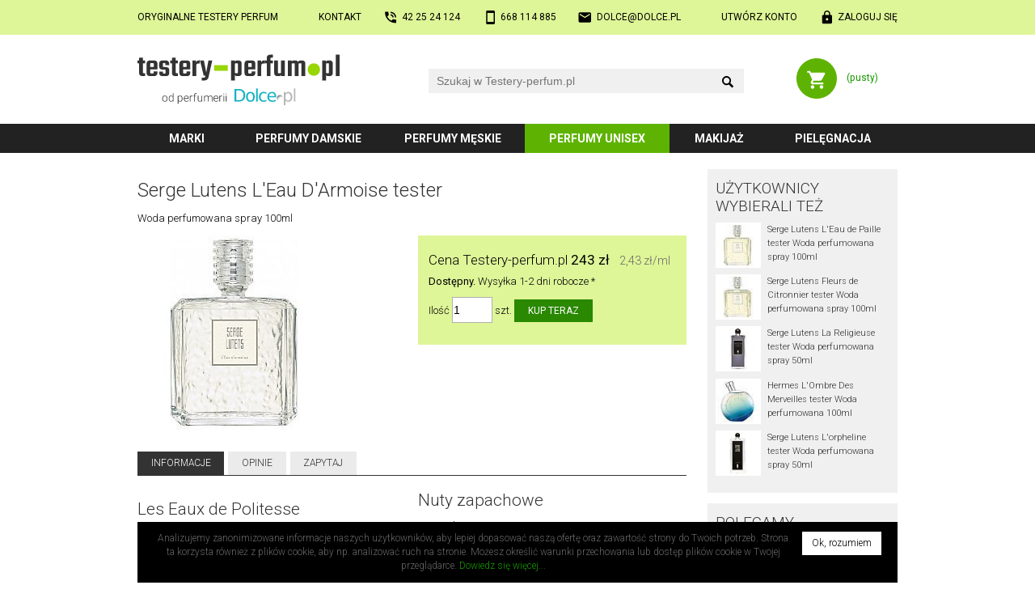

--- FILE ---
content_type: text/html; charset=utf-8
request_url: https://testery-perfum.pl/serge-lutens/les-eaux-de-politesse/84760.html
body_size: 19745
content:
<!DOCTYPE html>
<html lang="pl" itemscope itemtype="http://schema.org/ItemPage">
<head>
<meta charset="UTF-8">
<link rel="dns-prefetch" href="http://static.dolce.pl/"><link href="https://fonts.googleapis.com/css2?family=Roboto:wght@300;400;700&amp;family=Roboto+Condensed:wght@300;400;700&amp;display=swap" rel="stylesheet" media="not all" onload="this.media='all';">
<script>
var urlROOT = "/";</script>
<style media="screen">@charset "utf-8";*{margin:0;padding:0;box-sizing:border-box !important;background-clip:padding-box !important}a{color:#179a01;text-decoration:none}a:hover{text-decoration:underline}a img{border:0}a.silent{color:inherit}a.silent:hover{text-decoration:none}body{background:#ffffff;margin:0}body,table{font-family:Roboto,sans-serif}table{border-spacing:0;border-collapse:collapse;font-size:inherit}h1,.h1{clear:both;color:#333333;font:300 185%/120% Roboto,sans-serif;margin:0.25em 0 0.5em 0}h1:first-child{margin-top:0.5em}h2,.h2{clear:both;color:#333333;font:300 160%/120% Roboto,sans-serif;margin:1em 0 0.5em 0}h3{clear:both;color:#333333;font:300 145%/120% Roboto,sans-serif;margin:0.75em 0 0.5em 0}.spaced{margin-top:2em}.lined{border-bottom:2px solid #eee}input::-ms-clear,input::-ms-reveal{display:none}input[type="button"],input[type="email"],input[type="search"],input[type="submit"],input[type="text"]{-webkit-appearance:none}input{-webkit-border-radius:0;border-radius:0;max-width:100%}input::-webkit-search-cancel-button,input::-webkit-search-decoration,input::-webkit-search-results-button,input::-webkit-search-results-decoration{-webkit-appearance:none;display:none}input:focus,select:focus,textarea:focus{outline:none}img{max-width:100%;height:auto}.hidden{display:none}.relative{position:relative}.ffix{overflow:hidden}.fleft{float:left}.fright{float:right}.clear{clear:both}.c100{clear:both;width:100%;margin:0 auto 0 auto;position:relative}.block{display:block}.cf-ib > div{display:inline-block}.center{text-align:center !important}.left{text-align:left !important}.right{text-align:right !important}.nowrap{white-space:nowrap}.nocbreak{page-break-inside:avoid;break-inside:avoid-column}.uc{text-transform:uppercase}#top-out{background:#def598;padding:1em 0;font-weight:400}#top{display:flex;justify-content:space-between;font-size:92%;text-transform:uppercase}#top a{display:inline-block;color:#000000}#top .icon{padding-left:2em;background-position:left;background-repeat:no-repeat;background-size:contain}#mobile{background-image:url('/layout/mobile.svg')}#phone{background-image:url('/layout/phone.svg')}#email{background-image:url('/layout/email.svg')}#login{background-image:url('/layout/login.svg')}#account{background-image:url('/layout/account.svg')}#logout{background-image:url('/layout/logout.svg')}#head{font-size:92%}#home{display:block;background:url('/layout/logo.svg') no-repeat;background-size:contain}#search{position:relative;width:350px}#search form{width:100%;height:30px}#q{background:#f0f0f0;border:0;font-size:14px;line-height:20px;padding:5px 55px 5px 10px;width:100%;height:30px}#q:focus{outline:1px solid #179a01}#q-x{position:absolute;right:38px;top:9px;width:13px;height:13px;border:0;margin:0}#q-btn{border:0;margin:0;padding:0;position:absolute;right:10px;top:0;background:url('/layout/search.svg') no-repeat center 60%;background-size:1.1em auto;width:20px;height:30px}#q-r .results{font-size:12px;display:block;width:280px;width:calc(100% - 20px) !important;background:#ffffff;border:1px solid #d6d3d3;box-shadow:0px 0px 4px 0px rgba(0,0,0,0.5);position:absolute;left:10px;top:33px;z-index:3}#q-r .results a{background:#ffffff;color:#000000;display:block;width:100%;height:62px;padding:3px}#q-r .results a:hover,#q-r .results a.selected{background-color:#def598;text-decoration:none}#q-r .results img{float:left;width:56px;height:56px}#q-r .results .name{display:block;width:222px;width:calc(100% - 56px) !important;height:56px;float:left;padding:0 2px 0 5px}#q-r .results .name span{display:table-cell;height:56px;vertical-align:middle}#q-r .results .none{margin:1em;padding-left:2.5em;background:url('/layout/error.svg') no-repeat left;background-size:1.5em 1.5em}#basket{display:block;background:url('/layout/koszyk.svg') no-repeat 0 0;background-size:contain}#menu-out{background:#222222}#menu{margin-bottom:1.5em}#menu .submenu{display:inline-block;font-weight:700;font-size:108%;line-height:2.2em;text-transform:uppercase;text-align:center}#menu a{display:block;width:100%;height:100%;outline:0;cursor:pointer;color:#ffffff}#menu a:hover{background:#555;text-decoration:none}#menu .selected{background:#5eb302}#menu .selected a:hover{background:#5eb302}#submenu ul:first-child,#submenu div:first-child{margin-top:1.5em;margin-top:1.5rem}#submenu ul:last-child,#submenu div:last-child{margin-bottom:2em}#submenu div.head{display:block;width:100%;padding-left:1em;line-height:2em;color:#333333;background:#edecec;font-weight:400;font-size:123%;text-transform:uppercase}#submenu ul{list-style:none;display:block;width:100%;margin:0.2em 0;padding:0}#submenu li{display:inline-block;vertical-align:top;line-height:2.6em;margin:0}#submenu a{color:#333333;display:block;width:100%;padding-left:1em}#submenu a:hover{text-decoration:none}#submenu a[href]:hover{background:#def598}#submenu a.selected{background:#def598}#footer{background:#000000}#subscribe-out{background:#def598}#subscribe{color:#333333;position:relative}#subscribe a{color:#333333}#subscribe .head{font-size:138%;font-weight:300;line-height:100%;margin:0.5em 0 0.75em}#social .btns{position:relative;display:block;width:100%;margin:0.5em 0 0}#social .fb{display:inline-block;width:200px;height:20px;margin:1em 0;vertical-align:top}#social .gp{display:inline-block;width:172px;height:20px;margin:1em 0;vertical-align:top}#newsletter input{vertical-align:bottom}#newsletter input[type="email"]{background:#ffffff}#newsletter input[type="submit"]{background:#333333}#newsletter p{margin:0.5em 0}#rules-out{padding:1em 0;color:#999999;background-color:#333333;font-weight:400}#rules{overflow:hidden;font-size:92%}#rules .c{float:left;width:33.333%}#rules .d{display:inline-block;margin:0 auto;text-align:left;white-space:nowrap}#rules a{color:#cccccc}#rules p{margin:1em 0}#copyright-out{background-color:#151515}#copyright{color:#777777;font-size:92%;font-weight:300;padding:1em 0}#aside{width:100%;margin:1em 0 1.5em}#aside a{color:#333333}#aside img{border:2px solid #ffffff}#aside h3{margin-top:0;text-transform:uppercase}#aside .group{background:#f0f0f0;padding:1em 0.75em;overflow:hidden}#aside .prod{font-size:85%;font-weight:300}#filter{width:100%;margin:1em 0;padding:0.75em 0}#filter.prod{padding:1em;background:#f0f0f0}#filter h2:first-child{margin-top:0}#filter a.active{color:#000}#filter ul{list-style:none;margin:0.5em 0 1em;padding:0}#filter li{margin:0.1em 0}#content{width:100%;margin:0 0 1em;font-weight:300}#content.C{margin-bottom:1.5em}#content.FR{line-height:140%}p,ol,ul{margin:1em 0}ol,ul,.ul{padding-left:3em}ul.inline li,ol.inline li{display:inline;list-style:none}li{margin:0.5em 0}ul p{margin:0.25em 0 1em 0}#content .margin{margin-top:1em;margin-bottom:1em}#content b,#content strong{font-weight:400}#content div.desc{background:#f0f0f0;margin:1em 0;padding:1em}#content div.desc p{margin:0.5em 0}#content div.info{background:#f0f0f0 url('/layout/info.svg') no-repeat 1em 0.75em;background-size:1.75em 1.75em;margin:1em 0;padding:1em 1em 1em 3.25em}#content div.error{background-image:url('/layout/error.svg')}#content div.legal{background-image:url('/layout/legal.svg');font-weight:300;font-size:92%}#content div.info p,#content div.info ul{margin:0.5em 0}#content div.info :first-child{margin-top:0}#content div.info :last-child{margin-bottom:0}#content ul.info{background:#f0f0f0;margin:1em 0;padding:1em 1em 1em 3.25em}#content ul.info p{margin:0.5em 0 1em 0}.form{font-size:13px;margin:14px 0}.form div.row{display:flex;width:100%;padding:0.6em 0}.form label.main{width:28%;line-height:20px;padding:0 2em 0.25em 0;position:relative;text-align:right}.form label.required:after{content:" *";display:inline-block;position:absolute;right:1em;top:0;font-weight:bold;color:#ff0000}.form div.fields{width:72%}.form div.no-label{margin-left:28%}.form div.fields div.field-info,.form-field-info{background:url('/layout/info.svg') no-repeat 0 0;background-size:16px;font-size:12px;line-height:16px;margin:2px 0 0 1px;padding:0 0 0 1.8em}.form-input,.form textarea,.form select,.form input[type="text"],.form input[type="password"],.form input[type="email"],.form input[type="number"]{background:#f0f0f0;border:0;font-size:14px;line-height:20px;margin:-5px 0 0 0;padding:5px 10px}.form ::placeholder,.form ::-moz-placeholder,.form ::-webkit-input-placeholder,.form :-ms-input-placeholder{color:#909090}.form-input:focus,.form textarea:focus,.form input[type="text"]:focus,.form input[type="password"]:focus,.form input[type="email"]:focus,.form input[type="number"]:focus{background:#f5f5f5;outline:1px solid #179a01}.form input[type=submit],.form input[type=button],.form-button{background:#2a8801;border:0;color:#ffffff;font-family:Roboto,sans-serif;font-size:12px;line-height:100%;padding:0.7em 1.4em;text-transform:uppercase;cursor:pointer}.form input[type=submit]:hover,.form input[type=button]:hover,.form-button:hover{text-decoration:none}.form input.narrow,.form-button.narrow{padding-left:0.7em;padding-right:0.7em}.form select{-webkit-appearance:none;-moz-appearance:none;background:#f0f0f0 url('/layout/select-bg.png') no-repeat right}.form select:focus{background-color:#f5f5f5}.form select:-moz-focusring{outline:none}.form textarea{resize:vertical;width:100%;max-width:100%}.form .selectPlaceholder{color:#808080}.form .em6{max-width:6em;width:100%}.form .medium{max-width:16em;width:100%}.form .large{max-width:32em;width:100%}@media (max-width: 479px){.form div.row{flex-wrap:wrap}.form label.main{width:100%;flex:1 1 100%;text-align:left}.form label.required:after{display:inline;position:static}.form div.fields{width:100%;flex:1 1 100%;padding:0.25em 0}.form div.fields label{display:inline;margin:0.5em 0}.form div.no-label{margin-left:0}.form .em6{display:inline}.form .medium{max-width:100%}.form .large{max-width:100%}}table.Info{width:100%}table.Info th{padding:5px;text-align:center;min-width:3.5em}table.Info td{padding:5px;border-top:1px solid silver;text-align:center}ul.Tabs{font-size:92%;list-style:none;margin:2em 0 1.5em;padding:0;line-height:2.5em;text-transform:uppercase;border-bottom:1px solid #333333}ul.Tabs li{display:inline-block;margin:0 0.4em 0 0}ul.Tabs a{display:block;cursor:pointer;padding:0 1.4em;color:#333333;background:#ebebeb}ul.Tabs a:hover{text-decoration:none;background:#08838e;color:#ffffff}ul.Tabs a.selected{color:#ffffff;background:#333333}ul.Tabs a.selected:hover{box-shadow:none}table.Prod{font-size:inherit;line-height:17px;margin:0 0 1em;width:100%}table.Prod tr:nth-child(odd){background:#f0f0f0}table.Prod td{padding:0.25em 1em}table.Prod .n{width:40%}table.Prod .v{padding:2px 1em;text-align:left;width:60%}table.Prod .f .i{white-space:nowrap}div.Review + div.Review{padding:1em 0;border-top:2px solid #eee}div.Review time{display:block}div.Review div[itemprop="name"]{font-size:110%}div.Review div[itemprop="itemReviewed"],div.Review div[itemprop="author"]{overflow:hidden}.SR{display:inline-block;vertical-align:baseline;width:66px;height:13px;background:url('/layout/stars0.svg') no-repeat 0 0}.SR > div[itemprop="ratingValue"]{height:13px;background:url('/layout/stars1.svg') no-repeat 0 0}.SR .r1{width:20%}.SR .r2{width:40%}.SR .r3{width:60%}.SR .r4{width:80%}.SR .r5{width:100%}.StarRate:not(old){display:inline-block;margin:0 0 0.25em;width:7.5em;height:1.5em;vertical-align:top;overflow:hidden}@media ( max-width: 479px ){.StarRate:not(old){height:1.9em}}.StarRate:not(old) > input{margin-right:-100%;opacity:0;background:#ffffff;color:#ffffff}.StarRate:not(old) > label{float:right;display:block;position:relative;background:url('/layout/star-off.svg') no-repeat 0 0;background-size:1.5em 1.5em}.StarRate:not(old) > label:before{content:'';display:block;width:1.5em;height:1.5em;background:url('/layout/star-on.svg') no-repeat 0 0;background-size:1.5em 1.5em;opacity:0;transition:opacity 0.1s linear}.StarRate:not(old) > label:hover:before,.StarRate:not(old) > label:hover ~ label:before,.StarRate:not(:hover) > :checked ~ label:before{opacity:1}</style>
<style media="screen and (max-width: 479px)">body,table{line-height:135%;font-size:11px}.nos{display:none !important}.nom{display:none !important}.c100{width:320px;width:calc(100% - 16px)}#top-out{padding:1em 0}#head{height:100px}#home{background-image:url('/layout/logo-small.svg');width:172px;height:22px;position:absolute;left:10px;top:19px}#search{position:absolute;left:0;top:55px;width:calc(100%)}#q-r .results{left:0;width:100% !important}#basket{position:absolute;right:0;top:13px;width:90px;height:32px}#basket a{display:table-cell;width:100%;height:32px;padding-left:40px;padding-left:calc(32px + 1em);text-align:center;vertical-align:middle}#menu .submenu:nth-child(1){width:21%}#menu .submenu:nth-child(2){width:41%}#menu .submenu:nth-child(3){width:38%}#menu .submenu:nth-child(4){width:41%}#menu .submenu:nth-child(5){width:24%}#menu .submenu:nth-child(6){width:35%}#submenu li{width:50%}#subscribe{padding:1em 0}#newsletter{text-align:center;margin:0 0 1em}#newsletter input[type="email"]{width:50%}#social{text-align:center}#aside .prod{display:inline-block;width:33.33%;padding:4px;text-align:center;vertical-align:top}#aside .prod img{display:block;margin:0 auto 0.75em}#aside .prod .name{display:block;width:100%;line-height:125%;height:4.8em;overflow:hidden}#filter{font-size:12px}#content{font-size:109%;line-height:145%}#content.FR{margin-bottom:10px}.form{margin:10px 0}ul.Tabs li{margin:0 0.3em 0 0}ul.Tabs a{padding:0 0.5em}</style>
<style media="screen and (min-width: 480px) and (max-width: 699px)">body,table{line-height:135%;font-size:11px}.nos{display:none !important}.c100{width:460px;width:calc(100% - 20px)}.form{margin:10px 0}#top-out{padding:1em 0}#head{height:110px}#home{background-image:url('/layout/logo-small.svg');width:188px;height:24px;position:absolute;left:10px;top:19px}#search{position:absolute;left:0;top:60px;width:calc(100%)}#basket{position:absolute;right:0;top:14px;width:95px;height:34px}#basket a{display:table-cell;width:100%;height:34px;padding-left:46px;padding-left:calc(34px + 1em);text-align:center;vertical-align:middle}#menu .submenu:nth-child(1){width:28%}#menu .submenu:nth-child(2){width:36%}#menu .submenu:nth-child(3){width:36%}#menu .submenu:nth-child(4){width:36%}#menu .submenu:nth-child(5){width:28%}#menu .submenu:nth-child(6){width:36%}#submenu li{width:33.333%}#location{font-size:12px;margin-bottom:10px}#subscribe{padding:1em 0}#newsletter{text-align:center;margin:0 0 1em}#newsletter input[type="email"]{width:260px}#social{text-align:center}#aside .prod{display:inline-block;width:25%;padding:4px;text-align:center;vertical-align:top}#aside .prod img{display:block;margin:0 auto 0.75em}#aside .prod .name{display:block;width:100%;line-height:125%;height:4.8em;overflow:hidden}#filter{font-size:12px;-moz-column-count:2;-moz-column-gap:1em;-webkit-column-count:2;-webkit-column-gap:1em;column-count:2;column-gap:1em}#content{font-size:109%;line-height:145%}#content.FR{margin-bottom:10px;font-size:12px}@media (min-width: 520px){.ProdColumns{-moz-column-count:2;-moz-column-gap:1.2em;-webkit-column-count:2;-webkit-column-gap:1.2em;column-count:2;column-gap:1.2em}}</style>
<style media="screen and (min-width: 700px) and (max-width: 939px)">body,table{line-height:135%;font-size:12px}.not{display:none !important}.c100{width:700px}#head{height:87px}#home{width:190px;height:48px;position:absolute;left:0;top:20px}#search{position:absolute;left:220px;top:29px;width:360px}#basket{position:absolute;right:0;top:23px;width:95px;height:40px}#basket a{display:table-cell;width:100%;height:40px;padding-left:52px;padding-left:calc(40px + 1em);text-align:center;vertical-align:middle}#menu .submenu:nth-child(1){width:12%}#menu .submenu:nth-child(2){width:20%}#menu .submenu:nth-child(3){width:20%}#menu .submenu:nth-child(4){width:20%}#menu .submenu:nth-child(5){width:11%}#menu .submenu:nth-child(6){width:17%}#submenu li{width:25%}#subscribe-out{height:130px}#subscribe{height:130px}#newsletter{position:absolute;left:0;top:0;width:310px;padding:1em 0 0}#newsletter input[type="email"]{width:210px}#social{position:absolute;right:0;top:0;width:390px;padding:1em 0 0;text-align:center}#aside .prod{display:inline-block;width:16.666%;padding:5px;text-align:center;vertical-align:top}#aside .prod img{display:block;margin:0 auto 0.75em}#aside .prod .name{display:block;width:100%;line-height:125%;height:4.8em;overflow:hidden}#filter{font-size:13px;-moz-column-count:3;-moz-column-gap:1.2em;-webkit-column-count:2;-webkit-column-gap:1.2em;column-count:2;column-gap:1.2em}#content.FR{margin-bottom:14px}.ProdColumns{-moz-column-count:2;-moz-column-gap:15px;-webkit-column-count:2;-webkit-column-gap:15px;column-count:2;column-gap:15px}.ProdColumns :first-child{margin-top:0}</style>
<style media="screen and (min-width: 940px)">body,table{line-height:135%;font-size:13px}.nod{display:none !important}.c100{width:940px}#head{height:110px}#home{width:250px;height:63px;position:absolute;left:0;top:24px}#search{position:absolute;left:360px;top:42px;width:390px}#basket{position:absolute;right:0;top:29px;width:125px;height:50px}#basket a{display:table-cell;width:100%;height:50px;padding-left:62px;padding-left:calc(50px + 1em);text-align:center;vertical-align:middle}#menu .submenu{line-height:2.6em}#menu .submenu:nth-child(1){width:13%}#menu .submenu:nth-child(2){width:19%}#menu .submenu:nth-child(3){width:19%}#menu .submenu:nth-child(4){width:19%}#menu .submenu:nth-child(5){width:13%}#menu .submenu:nth-child(6){width:17%}#submenu li{width:20%}#subscribe-out{height:130px}#subscribe{height:130px}#newsletter{position:absolute;left:0;top:0;width:462px;padding:1em 0 0}#newsletter input[type="email"]{width:265px}#social{position:absolute;right:0;top:0;width:478px;padding:1em 0 0;text-align:center}#main{display:flex}#aside{float:left;width:25%;margin:0 0 14px}#aside .group{margin-bottom:1em}#aside .group:last-child{margin-bottom:0}#aside .prod{display:block;clear:left;overflow:hidden;margin-bottom:0.75em}#aside .prod img{float:left;margin:0 0.75em 0 0}#filter{float:left;margin:0 0 14px}#filter.art{width:22%;padding:0.6em 0 1em}#filter.prod{width:25%;padding:1em 0.5em 1em 1em}#content{margin-bottom:14px}#content.C{margin-bottom:1.5em}#content.CM{float:left;width:75%;padding-right:2em}#content.MC{float:left;width:78%;padding-left:2em}#content.FR{width:75%;float:left;padding-left:1.5em;font-size:14px}.ProdColumns{-moz-column-count:2;-moz-column-gap:1.2em;-webkit-column-count:2;-webkit-column-gap:1.2em;column-count:2;column-gap:1.2em;margin:1em 0}.ProdColumns h2:first-child{margin-top:0.5em}</style>
<script>if("undefined"===typeof urlROOT)var urlROOT="/";String.prototype.trim=function(){return this.replace(/^\s+|\s+$/g,"")};String.prototype.ltrim=function(){return this.replace(/^\s+/,"")};String.prototype.rtrim=function(){return this.replace(/\s+$/,"")};String.prototype.replaceAt=function(a,b){return this.substr(0,a)+b+this.substr(a+b.length)};String.prototype.repeat=function(a){return Array(a+1).join(this)};Array.prototype.remove=function(a){a=this.indexOf(a);-1<a&&this.splice(a,1)};
Element.prototype.hasClass=function(a){return this.className.length&&(new RegExp("(^|\\s)"+a+"(\\s|$)")).test(this.className)};Element.prototype.removeClass=function(a){this.className=this.className.replace(new RegExp("(\\s|^)"+a+"(\\s|$)")," ").replace(/^\s\s*/,"").replace(/\s\s*$/,"")};Element.prototype.addClass=function(a){this.hasClass(a)||(this.className+=(this.className.length?" ":"")+a)};Element.prototype.Display=function(a){this.style.display=a};
function $(a){"string"==typeof a&&(a=document.getElementById(a));return a}function collect(a,b){for(var c=[],d=0;d<a.length;d++){var e=b(a[d]);null!=e&&c.push(e)}return c}
ajax={x:function(){try{return new ActiveXObject("Msxml2.XMLHTTP")}catch(a){try{return new ActiveXObject("Microsoft.XMLHTTP")}catch(b){return new XMLHttpRequest}}},serialize:function(a){var b=function(a){return a.name?encodeURIComponent(a.name)+"="+encodeURIComponent(a.value):""},c=collect(a.getElementsByTagName("input"),function(a){if("radio"!=a.type&&"checkbox"!=a.type||a.checked)return b(a)}),d=collect(a.getElementsByTagName("select"),b);a=collect(a.getElementsByTagName("textarea"),b);return c.concat(d).concat(a).join("&")},
send:function(a,b,c,d){var e=ajax.x();e.open(c,a,!0);e.onreadystatechange=function(){4==e.readyState&&b(e.responseText)};"POST"==c&&e.setRequestHeader("Content-type","application/x-www-form-urlencoded");e.send(d)},get:function(a,b){ajax.send(a,b,"GET")},gets:function(a){var b=ajax.x();b.open("GET",a,!1);b.send(null);return b.responseText},post:function(a,b,c){ajax.send(a,b,"POST",c)},update:function(a,b){var c=$(b);ajax.get(a,function(a){c.innerHTML=a})},submit:function(a,b,c){var d=$(b);ajax.post(a,
function(a){d.innerHTML=a},ajax.serialize(c))}};var _ajax_ts=0;ajax.updatets=function(a,b){var c=(new Date).getTime();if(c>_ajax_ts){_ajax_ts=c;a=a+"&ts="+c;var d=$(b);ajax.get(a,function(a){-1<a.search(_ajax_ts)&&(d.innerHTML=a)})}};var Q_query="",Q_selected=-1;
function Q_onkeydown(a,b){var c=!1,d=$(b+"-r").getElementsByTagName("a"),e=Q_selected;switch(a.keyCode){case 13:0<=e&&d[e].getAttribute("href")?window.location.href=d[e].getAttribute("href"):c=!0;break;case 27:Q_clear(b);break;case 38:e--; -1>e&&(e=d.length-1);break;case 40:e++;e>=d.length&&(e=-1);break;default:e=-1,c=!0}if(e!=Q_selected){for(var f=0;f<d.length;f++)f==e?d[f].addClass("selected"):d[f].removeClass("selected");Q_selected=e}return c}
function Q_onkeyup(a,b,c){var d=!0;switch(a.keyCode){case 13:case 27:case 38:case 40:d=!1;break;default:a=$(b),3>a.value.length?Q_onblur(b):(Q_query=a.value,c=urlROOT+"ajax.php?a=mq&q="+encodeURIComponent(a.value)+(c.length?"&"+c:""),ajax.updatets(c,b+"-r"),$(b+"-r").Display("block")),0<a.value.length?$(b+"-x").Display("block"):$(b+"-x").Display("none")}return d}function Q_clear(a){Q_selected=-1;$(a).value=Q_query="";$(a+"-x").Display("none");Q_onblur(a)}
function Q_onblur(a){setTimeout(function(){$(a+"-r").Display("none")},111)}function Q_onsubmit(a){a.q.value?window.location.href=a.action+"?q="+encodeURIComponent(a.q.value):a.q.focus();return!1}var menu_prevId=!1;
function menu_onclick(a){$("submenu").innerHTML!=$(a).innerHTML?(menu_prevId&&menu_prevId!=a&&$(menu_prevId).parentNode.removeClass("selected"),$(a).parentNode.addClass("selected"),$("submenu").innerHTML=$(a).innerHTML,menu_prevId=a):($(a).parentNode.removeClass("selected"),$("submenu").innerHTML="",menu_prevId=!1);return!1}function selectStyle(a,b){var c="selectNormal";b||a.selectedIndex||(c="selectPlaceholder");a.className=c}
function czyDobryEmail(a){return/^\w+([\.-]?\w+)*@\w+([\.-]?\w+)*(\.\w{2,4})+$/.test(a)}function czyDobryNIP(a){var b=!1;if(a.match(/^[0-9]{10}$/)){var c=0;for(pos=0;9>pos;pos++)c+=parseInt("657234567".charAt(pos))*parseInt(a.charAt(pos));if(10==c%11&&"0"==a.charAt(9)||c%11==parseInt(a.charAt(9)))b=!0}return b}function komunikatBledu(a){window.alert(a+"\n(pola wyr\u00f3\u017cnione gwiazdk\u0105 s\u0105 wymagane)")}
function sprawdzString(a,b){var c=!1,d=$(a),e=d.value.trim();e.length?(d.value=e,c=!0):komunikatBledu(b);c||d.focus();return c}function sprawdzEmail(a,b){var c=!1,d=$(a),e=d.value.trim();e.length&&czyDobryEmail(e)?(d.value=e,c=!0):komunikatBledu(b);c||d.focus();return c}function sprawdzKodPocztowy(a,b){var c=!1,d=$(a),e=d.value.trim();/^\d{2}-\d{3}$/.test(e)?(d.value=e,c=!0):komunikatBledu(b);c||d.focus();return c}
function sprawdzNIP(a,b){var c=!1,d=$(a),e=d.value.trim();e.length&&czyDobryNIP(e)?(d.value=e,c=!0):komunikatBledu(b);c||d.focus();return c}
function sprawdzHaslo(a,b){var c=!1,d=$(a),e=$(b);d.value!=e.value?komunikatBledu("Has\u0142o i potwierdzenie s\u0105 r\u00f3\u017cne."):5>d.value.length?komunikatBledu("Minimalna d\u0142ugo\u015b\u0107 has\u0142a to 5 znak\u00f3w."):d.value!=d.value.trim()?komunikatBledu("Has\u0142o mo\u017ce si\u0119 zaczyna\u0107 lub ko\u0144czy\u0107 spacj\u0105 (lub innym znakiem bia\u0142ym)."):c=!0;c||d.focus();return c}var kodCheck=!0,kodKodID=!1,kodMiastoID=!1;
function MiastoUpdate(a){var b=!1;kodMiastoID&&(b=$(kodMiastoID));b&&(a&&a!=b.value&&(b.value.length?kodCheck&&(window.confirm("Wpisano: "+b.value+"\nWed\u0142ug bazy kod\u00f3w to: "+$(kodKodID).value+" "+a+"\nCzy poprawi\u0107 na "+a+"?")?b.value=a:kodCheck=!1):b.value=a),b.disabled=!1,b.style.backgroundImage="none",kodMiastoID=kodKodID=!1)}
function onchangeKodPocztowy(a,b){var c=$(a).value;if(/^\d{2}-\d{3}$/.test(c)){kodKodID=a;kodMiastoID=b;var d=$(b);d.disabled=!0;d.style.backgroundImage=urlROOT+"ps/default-skin/preloader.gif";d.style.backgroundPosition="right 5px center";ajax.get(urlROOT+"ajax.php?a=KodPocztowy&kod="+encodeURIComponent(c),MiastoUpdate)}};
</script>
<style media="screen">figure{float:left}#ProdIlosc{background:white;border-radius:0;border:1px solid #b1b0b0;padding-left:1px;padding-right:1px;width:50px;outline:0}#ProdIlosc:focus,#ProdIlosc:active{border:1px solid #179a01}.ProdSocBtn{display:inline-block;height:20px;vertical-align:top;margin:0.5em 0}.ProdKoszyk{margin:1em 0;padding:1em;background:#def598}.ProdCena{font-size:131%;line-height:200%}.ProdCena s{font-size:87%}.Video{position:relative;padding-bottom:56.25%;padding-top:25px;margin-bottom:1em;height:0;-webkit-column-break-inside:avoid;page-break-inside:avoid;break-inside:avoid-column}.Video iframe{position:absolute;top:0;left:0;width:100%;height:100%}.PC{padding:0 1em 0 0;margin:0.5em 0;vertical-align:top}.PC img{margin:0 0.5em 0.5em 0}@media screen and (min-width: 940px){.PC{width:33.33%}.PC img{float:left}}@media screen and (min-width: 700px) and (max-width: 939px){.PC{width:33.33%}}@media screen and (min-width: 480px) and (max-width: 699px){.PC{width:50%}}@media screen and (max-width: 479px){.PC{width:100%}}.SEClass{border-radius:5px;background:#eee;padding:3px 2px}</style>
<style media="screen">#cookies{position:fixed;left:0;bottom:0;right:0}#cw{background:#000;color:#666666;font-size:12px;font-weight:300;padding:1em 20px;position:relative}#cw-x{display:block;float:right;background:#fff;color:#000;padding:0.5em 1em;margin:0 0 0.5em 1em;cursor:pointer;text-decoration:none}</style><link href="/print.css" media="print" rel="stylesheet"><link rel="apple-touch-icon" sizes="180x180" href="/apple-touch-icon-180x180.png"><link rel="icon" type="image/png" href="/favicon-32x32.png" sizes="32x32"><link rel="icon" type="image/png" href="/favicon-16x16.png" sizes="16x16"><link rel="manifest" href="/manifest.json"><link rel="mask-icon" href="/safari-pinned-tab.svg" color="#2a8801"><meta name="theme-color" content="#2a8801"><link href="https://plus.google.com/+PerfumeriaDolce" rel="publisher"><link href="https://www.facebook.com/DolcePL" rel="publisher"><meta name="viewport" content="width=device-width,maximum-scale=5,initial-scale=1"><title>Serge Lutens L'Eau D'Armoise tester Woda perfumowana spray 100ml - Testery-perfum.pl</title><meta name="description" content="Serge Lutens L'Eau D'Armoise tester Woda perfumowana spray 100ml, cena 243,00 zł, duży wybór: wody perfumowane kup online w Perfumerii Testery-perfum.pl. Poznaj perfumy i opinie!"><meta property="og:title" content="Serge Lutens L'Eau D'Armoise tester Woda perfumowana spray 100ml - Testery-perfum.pl"><meta property="og:description" content="Serge Lutens L'Eau D'Armoise tester Woda perfumowana spray 100ml, cena 243,00 zł, duży wybór: wody perfumowane kup online w Perfumerii Testery-perfum.pl. Poznaj perfumy i opinie!"><meta property="fb:app_id" content="176464339372337"><meta property="og:type" content="website"><link rel="canonical" href="/serge-lutens/les-eaux-de-politesse/84760.html"><meta property="og:url" content="/serge-lutens/les-eaux-de-politesse/84760.html"><meta property="og:image" content="https://static.dolce.pl/200/79/84760.jpg"><script>(function(w,d,s,l,i){w[l]=w[l]||[];w[l].push({'gtm.start':
new Date().getTime(),event:'gtm.js'});var f=d.getElementsByTagName(s)[0],
j=d.createElement(s),dl=l!='dataLayer'?'&l='+l:'';j.async=true;j.src=
'https://www.googletagmanager.com/gtm.js?id='+i+dl;f.parentNode.insertBefore(j,f);
})(window,document,'script','dataLayer','GTM-53WRM6WF');</script>
<script async src="https://www.googletagmanager.com/gtag/js?id=UA-2380535-3"></script>
<script>
  window.dataLayer = window.dataLayer || [];
  function gtag(){dataLayer.push(arguments);}
  gtag('js', new Date());
  gtag('config', 'UA-2380535-3', {cookie_flags: 'SameSite=None;Secure'});
</script></head><body class="k3"><header><div id="top-out"><div id="top" class="c100"><a href="/perfumy-testery.html">Oryginalne testery<span class="nom"> perfum</span></a><a class="icon nos" href="/perfumeria.html">Kontakt</a><a id="phone" class="icon not nos" href="tel:+48422524124"><span class="hidden">Telefon stacjonatny:</span> <span class="nos">42&nbsp;25&nbsp;24&nbsp;124</span></a><a id="mobile" class="icon" href="tel:+48668114885"><span class="hidden">Telefon komórkowy:</span> <span class="nos nom">668&nbsp;114&nbsp;885</span> <span class="nod not">Zadzwoń</span></a><a id="email" class="icon nos" href="mailto:dolce@dolce.pl"><span class="hidden">E-mail:</span> dolce@dolce.pl</a><a id="register" class="icon nos" href="/logowanie.html?a=rejestracja">Utwórz konto</a><a id="login" class="icon" href="/logowanie.html">Zaloguj się</a></div></div><div id="head" class="c100"><a id="home" href="https://testery-perfum.pl/"><span class="hidden">Perfumeria Testery-perfum.pl - strona główna</span></a><div id="search"><form action="/" method="get" onsubmit="return Q_onsubmit(this);" role="search"><input id="q" maxlength="255" name="q" placeholder="Szukaj w Testery-perfum.pl" type="search" onkeydown="return Q_onkeydown(event, 'q');" onkeyup="return Q_onkeyup(event, 'q', '');" onfocus="this.setAttribute('autocomplete', 'off');" spellcheck="false"><input title="Szukaj" id="q-btn" type="submit" value=""><input onclick="Q_clear('q');" id="q-x" alt="Wyczyść szukanie" src="/layout/close.svg" type="image" class="hidden"></form><div id="q-r"></div></div><div id="basket"><a href="/koszyk.html">(pusty)</a></div></div><div id="menu-out"><nav class="c100" id="menu"><div class="submenu"><a onclick="return menu_onclick('marki');">Marki</a><div id="marki" class="hidden"><div class="head">4</div><ul><li><a href="/4711-acqua-colonia/" title="4711 Acqua Colonia">4711 Acqua Colonia</a></li></ul><div class="head">A</div><ul><li><a href="/abercrombie-fitch/" title="Perfumy Abercrombie &amp; Fitch">Abercrombie &amp; Fitch</a></li><li><a href="/acqua-di-parma/" title="Perfumy Acqua Di Parma">Acqua Di Parma</a></li><li><a href="/adolfo-dominguez/" title="Perfumy Adolfo Domínguez">Adolfo Domínguez</a></li><li><a href="/al-haramain-perfumes/" title="Perfumy Al Haramain Perfumes">Al Haramain Perfumes</a></li><li><a href="/dunhill/" title="Perfumy Alfred Dunhill">Alfred Dunhill</a></li><li><a href="/alyssa-ashley/" title="Piżmo Alyssa Ashley">Alyssa Ashley</a></li><li><a href="/amaran/" title="Perfumy Amaran">Amaran</a></li><li><a href="/angel-schlesser/" title="Perfumy Angel Schlesser">Angel Schlesser</a></li><li><a href="/antonio-banderas/" title="Perfumy Antonio Banderas">Antonio Banderas</a></li><li><a href="/arabiyat-prestige/" title="Perfumy Arabiyat Prestige">Arabiyat Prestige</a></li><li><a href="/ariana-grande/" title="Perfumy Ariana Grande">Ariana Grande</a></li><li><a href="/armaf/" title="Perfumy Armaf">Armaf</a></li><li><a href="/armand-basi/" title="Perfumy Armand Basi">Armand Basi</a></li><li><a href="/giorgio-armani/" title="Perfumy Giorgio Armani">Armani</a></li><li><a href="/atkinsons/" title="Perfumy Atkinsons">Atkinsons</a></li><li><a href="/azzaro/" title="Perfumy Azzaro">Azzaro</a></li></ul><div class="head">B</div><ul><li><a href="/babor/" title="Kosmetyki Babor">Babor</a></li><li><a href="/baldessarini/" title="Perfumy Baldessarini">Baldessarini</a></li><li><a href="/barbour/" title="Perfumy Barbour">Barbour</a></li><li><a href="/bentley/" title="Perfumy Bentley">Bentley</a></li><li><a href="/billie-eilish/" title="Billie Eilish">Billie Eilish</a></li><li><a href="/biotherm/" title="Kosmetyki Biotherm">Biotherm</a></li><li><a href="/bond-no-9/" title="Perfumy Bond No 9">Bond No 9</a></li><li><a href="/boucheron/" title="Perfumy Boucheron">Boucheron</a></li><li><a href="/brave-soul/" title="Perfumy Brave Soul">Brave Soul</a></li><li><a href="/britney-spears/" title="Perfumy Britney Spears">Britney Spears</a></li><li><a href="/bulgari/" title="Perfumy Bulgari">Bulgari</a></li><li><a href="/bulgari/" title="Perfumy Bulgari">Bvlgari</a></li></ul><div class="head">C</div><ul><li><a href="/cacharel/" title="Perfumy Cacharel">Cacharel</a></li><li><a href="/cartier/" title="Perfumy Cartier">Cartier</a></li><li><a href="/chanel/" title="Perfumy CHANEL">CHANEL</a></li><li><a href="/chopard/" title="Perfumy Chopard">Chopard</a></li><li><a href="/christian-dior/" title="Perfumy i kosmetyki Christian Dior">Christian Dior</a></li><li><a href="/christina-aguilera/" title="Perfumy Christina Aguilera">Christina Aguilera</a></li><li><a href="/clarins/" title="Kosmetyki Clarins">Clarins</a></li><li><a href="/clean/" title="Perfumy Clean">Clean</a></li><li><a href="/clinique/" title="Kosmetyki Clinique">Clinique</a></li><li><a href="/clive-christian/" title="Clive Christian">Clive Christian</a></li><li><a href="/coach/" title="Perfumy Coach">Coach</a></li><li><a href="/courreges/" title="Perfumy Courreges">Courreges</a></li><li><a href="/creed/" title="Perfumy Creed">Creed</a></li><li><a href="/cristiano-ronaldo/" title="Cristiano Ronaldo">Cristiano Ronaldo</a></li><li><a href="/custo-barcelona/" title="Perfumy Custo Barcelona">Custo Barcelona</a></li></ul><div class="head">D</div><ul><li><a href="/desigual/" title="Perfumy Desigual">Desigual</a></li><li><a href="/diesel/" title="Perfumy Diesel">Diesel</a></li><li><a href="/christian-dior/" title="Perfumy i kosmetyki Christian Dior">Dior</a></li><li><a href="/disney/" title="Perfumy Disney">Disney</a></li><li><a href="/dkny/" title="Perfumy DKNY">DKNY</a></li><li><a href="/donna-karan/" title="Perfumy Donna Karan">Donna Karan</a></li><li><a href="/dsquared2/" title="Perfumy DSquared2">DSquared2</a></li></ul><div class="head">E</div><ul><li><a href="/el-ganso/" title="El Ganso">El Ganso</a></li><li><a href="/elie-saab/" title="Perfumy Elie Saab">Elie Saab</a></li><li><a href="/elizabeth-arden/" title="Perfumy Elizabeth Arden">Elizabeth Arden</a></li><li><a href="/elizabeth-taylor/" title="Perfumy Elizabeth Taylor">Elizabeth Taylor</a></li><li><a href="/emanuel-ungaro/" title="Perfumy Emanuel Ungaro">Emanuel Ungaro</a></li><li><a href="/erborian/" title="Kosmetyki Erborian">Erborian</a></li><li><a href="/ermanno-scervino/" title="Ermanno Scervino">Ermanno Scervino</a></li><li><a href="/escentric-molecules/" title="Perfumy Escentric Molecules">Escentric Molecules</a></li><li><a href="/essential-parfums/" title="Perfumy Essential Parfums">Essential Parfums</a></li><li><a href="/estee-lauder/" title="Perfumy i kosmetyki Estée Lauder">Estée Lauder</a></li><li><a href="/etat-libre-d-orange/" title="Perfumy Etat Libre d'Orange">Etat Libre d'Orange</a></li><li><a href="/etro/" title="Perfumy Etro">Etro</a></li></ul><div class="head">F</div><ul><li><a href="/fame-fortune/" title="Perfumy Fame &amp; Fortune">Fame &amp; Fortune</a></li><li><a href="/ferrari/" title="Perfumy Ferrari">Ferrari</a></li><li><a href="/floris/" title="Perfumy Floris">Floris</a></li><li><a href="/franck-olivier/" title="Perfumy Franck Olivier">Franck Olivier</a></li><li><a href="/furla/" title="Furla">Furla</a></li></ul><div class="head">G</div><ul><li><a href="/ghost/" title="Perfumy Ghost">Ghost</a></li><li><a href="/gianfranco-ferre/" title="Perfumy Gianfranco Ferre">Gianfranco Ferre</a></li><li><a href="/giardini-di-toscana/" title="Perfumy Giardini Di Toscana">Giardini Di Toscana</a></li><li><a href="/giorgio-armani/" title="Perfumy Giorgio Armani">Giorgio Armani</a></li><li><a href="/gisada/" title="Perfumy Gisada">Gisada</a></li><li><a href="/givenchy/" title="Perfumy Givenchy">Givenchy</a></li><li><a href="/gloria-vanderbilt/" title="Perfumy Gloria Vanderbilt">Gloria Vanderbilt</a></li><li><a href="/gres/" title="Perfumy Grès">Grès</a></li><li><a href="/gritti/" title="Perfumy Gritti">Gritti</a></li><li><a href="/guerlain/" title="Perfumy Guerlain">Guerlain</a></li><li><a href="/guess/" title="Perfumy Guess">Guess</a></li><li><a href="/guy-laroche/" title="Perfumy Guy Laroche">Guy Laroche</a></li></ul><div class="head">H</div><ul><li><a href="/hackett-london/" title="Perfumy Hackett London">Hackett London</a></li><li><a href="/hermes/" title="Perfumy Hermès">Hermès</a></li></ul><div class="head">I</div><ul><li><a href="/iceberg/" title="Perfumy Iceberg">Iceberg</a></li><li><a href="/initio-parfums-prives/" title="Perfumy Initio Parfums Privés">Initio Parfums Privés</a></li><li><a href="/issey-miyake/" title="Perfumy Issey Miyake">Issey Miyake</a></li></ul><div class="head">J</div><ul><li><a href="/jacques-bogart/" title="Perfumy Jacques Bogart">Jacques Bogart</a></li><li><a href="/jaguar/" title="Perfumy Jaguar">Jaguar</a></li><li><a href="/jennifer-lopez/" title="Perfumy Jennifer Lopez">Jennifer Lopez</a></li><li><a href="/jesus-del-pozo/" title="Perfumy Jesús Del Pozo">Jesús Del Pozo</a></li><li><a href="/jimmy-choo/" title="Perfumy Jimmy Choo">Jimmy Choo</a></li><li><a href="/jo-malone/" title="Perfumy Jo Malone">Jo Malone</a></li><li><a href="/john-richmond/" title="Perfumy John Richmond">John Richmond</a></li><li><a href="/juicy-couture/" title="Perfumy Juicy Couture">Juicy Couture</a></li><li><a href="/juliette-has-a-gun/" title="Perfumy Juliette Has A Gun">Juliette Has A Gun</a></li></ul><div class="head">K</div><ul><li><a href="/kajal/" title="Perfumy KAJAL">KAJAL</a></li><li><a href="/kenzo/" title="Perfumy Kenzo">Kenzo</a></li><li><a href="/kerry-katona/" title="Perfumy Kerry Katona">Kerry Katona</a></li><li><a href="/kilian/" title="Kilian">Kilian</a></li><li><a href="/krizia/" title="Perfumy Krizia">Krizia</a></li><li><a href="/kylie-minogue/" title="Perfumy Kylie Minogue">Kylie Minogue</a></li></ul><div class="head">L</div><ul><li><a href="/l-atelier-parfum/" title="L'Atelier Parfum">L'Atelier Parfum</a></li><li><a href="/loreal/" title="Kosmetyki L'Oréal">L'Oréal</a></li><li><a href="/lalique/" title="Perfumy Lalique">Lalique</a></li><li><a href="/lancome/" title="Perfumy i kosmetyki Lancôme">Lancôme</a></li><li><a href="/lanvin/" title="Perfumy Lanvin">Lanvin</a></li><li><a href="/v-canto/" title="Perfumy Lattafa">Lattafa</a></li><li><a href="/laura-biagiotti/" title="Perfumy Laura Biagiotti">Laura Biagiotti</a></li><li><a href="/lively-parfums/" title="Perfumy Les Liquides Imaginaires">Les Liquides Imaginaires</a></li><li><a href="/loewe/" title="Perfumy Loewe">Loewe</a></li><li><a href="/lolita-lempicka/" title="Perfumy Lolita Lempicka">Lolita Lempicka</a></li><li><a href="/louis-varel/" title="Perfumy Louis Varel">Louis Varel</a></li></ul><div class="head">M</div><ul><li><a href="/maison-crivelli/" title="Perfumy Maison Crivelli">Maison Crivelli</a></li><li><a href="/maison-francis-kurkdjian/" title="Perfumy Maison Francis Kurkdjian">Maison Francis Kurkdjian</a></li><li><a href="/mancera/" title="Perfumy Mancera">Mancera</a></li><li><a href="/mandarina-duck/" title="Perfumy Mandarina Duck">Mandarina Duck</a></li><li><a href="/marina-de-bourbon/" title="Perfumy Princesse Marina de Bourbon">Marina de Bourbon</a></li><li><a href="/maurer-wirtz/" title="Mäurer + Wirtz Tabac Original">Mäurer + Wirtz</a></li><li><a href="/memo-paris/" title="Perfumy Memo Paris">Memo Paris</a></li><li><a href="/mercedes-benz/" title="Perfumy Mercedes-Benz">Mercedes-Benz</a></li><li><a href="/mevelle-professional/" title="Kosmetyki Mevelle Professional">Mevelle Professional</a></li><li><a href="/michael-kors/" title="Kosmetyki i perfumy Michael Kors">Michael Kors</a></li><li><a href="/mila-schon/" title="Perfumy Mila Schön">Mila Schön</a></li><li><a href="/missoni/" title="Kosmetyki Missoni">Missoni</a></li><li><a href="/moncler/" title="Moncler">Moncler</a></li><li><a href="/montale/" title="Perfumy Montale">Montale</a></li><li><a href="/mont-blanc/" title="Perfumy Montblanc">Montblanc</a></li><li><a href="/moresque/" title="Perfumy Moresque">Moresque</a></li><li><a href="/morris/" title="Perfumy Morris">Morris</a></li><li><a href="/moschino/" title="Perfumy Moschino">Moschino</a></li></ul><div class="head">N</div><ul><li><a href="/naomi-campbell/" title="Perfumy Naomi Campbell">Naomi Campbell</a></li><li><a href="/narciso-rodriguez/" title="Perfumy Narciso Rodriguez">Narciso Rodriguez</a></li><li><a href="/nasomatto/" title="Perfumy Nasomatto">Nasomatto</a></li><li><a href="/nautica/" title="Perfumy Nautica">Nautica</a></li><li><a href="/nicki-minaj/" title="Perfumy Nicki Minaj">Nicki Minaj</a></li><li><a href="/nike/" title="Perfumy Nike">Nike</a></li><li><a href="/nishane/" title="Perfumy Nishane">Nishane</a></li></ul><div class="head">O</div><ul><li><a href="/oscar-de-la-renta/" title="Perfumy Oscar de la Renta">Oscar de la Renta</a></li></ul><div class="head">P</div><ul><li><a href="/paloma-picasso/" title="Perfumy Paloma Picasso">Paloma Picasso</a></li><li><a href="/parfums-de-marly/" title="Perfumy Parfums de Marly">Parfums de Marly</a></li><li><a href="/paris-corner/" title="Perfumy Paris Corner">Paris Corner</a></li><li><a href="/paris-hilton/" title="Perfumy Paris Hilton">Paris Hilton</a></li><li><a href="/penhaligon-s/" title="Perfumy i kosmetyki Penhaligon's">Penhaligon's</a></li><li><a href="/philipp-plein/" title="Perfumy Philipp Plein">Philipp Plein</a></li><li><a href="/police/" title="Perfumy Police">Police</a></li><li><a href="/prada/" title="Perfumy Prada">Prada</a></li></ul><div class="head">R</div><ul><li><a href="/ralph-lauren/" title="Perfumy Ralph Lauren">Ralph Lauren</a></li><li><a href="/red-or-dead/" title="Perfumy Red Or Dead">Red Or Dead</a></li><li><a href="/reef-perfumes/" title="Perfumy Reef Perfumes">Reef Perfumes</a></li><li><a href="/reminiscence/" title="Perfumy Reminiscence">Reminiscence</a></li><li><a href="/replay/" title="Perfumy Replay">Replay</a></li><li><a href="/revlon/" title="Kosmetyki Revlon, perfumy">Revlon</a></li><li><a href="/roberto-verino/" title="Perfumy Roberto Verino">Roberto Verino</a></li><li><a href="/rochas/" title="Perfumy Rochas">Rochas</a></li><li><a href="/roja-parfums/" title="Roja Parfums">Roja Parfums</a></li></ul><div class="head">S</div><ul><li><a href="/s-oliver/" title="Perfumy s.Oliver">s.Oliver</a></li><li><a href="/sabrina-carpenter/" title="Perfumy Sabrina Carpenter">Sabrina Carpenter</a></li><li><a href="/salvatore-ferragamo/" title="Perfumy Salvatore Ferragamo">Salvatore Ferragamo</a></li><li><a href="/scalpers/" title="Scalpers">Scalpers</a></li><li><a href="/serge-lutens/" title="Perfumy Serge Lutens" class="selected">Serge Lutens</a></li><li><a href="/sergio-tacchini/" title="Perfumy Sergio Tacchini">Sergio Tacchini</a></li><li><a href="/shiseido/" title="Perfumy i kosmetyki Shiseido">Shiseido</a></li><li><a href="/sisley/" title="Perfumy i kosmetyki Sisley">Sisley</a></li><li><a href="/slava-zaitsev/" title="Perfumy Slava Zaitsev">Slava Zaitsev</a></li><li><a href="/sospiro/" title="Perfumy Sospiro">Sospiro</a></li><li><a href="/starck-paris/" title="Perfumy Starck Paris">Starck Paris</a></li><li><a href="/storie-veneziane/" title="Perfumy Storie Veneziane">Storie Veneziane</a></li><li><a href="/synapse/" title="Perfumy Synapse">Synapse</a></li></ul><div class="head">T</div><ul><li><a href="/ted-baker/" title="Perfumy Ted Baker">Ted Baker</a></li><li><a href="/thameen/" title="Perfumy THAMEEN">THAMEEN</a></li><li><a href="/the-merchant-of-venice/" title="Perfumy The Merchant of Venice">The Merchant of Venice</a></li><li><a href="/thierry-mugler/" title="Perfumy Thierry Mugler">Thierry Mugler</a></li><li><a href="/tiziana-terenzi/" title="Perfumy Tiziana Terenzi">Tiziana Terenzi</a></li><li><a href="/tom-ford/" title="Perfumy Tom Ford">Tom Ford</a></li><li><a href="/tommy-hilfiger/" title="Perfumy Tommy Hilfiger">Tommy Hilfiger</a></li><li><a href="/tous/" title="Perfumy Tous">Tous</a></li><li><a href="/trussardi/" title="Perfumy Trussardi">Trussardi</a></li></ul><div class="head">V</div><ul><li><a href="/valentino/" title="Perfumy Valentino">Valentino</a></li><li><a href="/versace/" title="Perfumy Versace">Versace</a></li><li><a href="/victorias-secret/" title="Perfumy Victoria's Secret">Victoria's Secret</a></li><li><a href="/viktor-rolf/" title="Perfumy Viktor &amp; Rolf">Viktor &amp; Rolf</a></li></ul><div class="head">X</div><ul><li><a href="/xerjoff/" title="Perfumy Xerjoff">Xerjoff</a></li></ul><div class="head">Y</div><ul><li><a href="/yardley/" title="Perfumy Yardley">Yardley</a></li><li><a href="/yves-saint-laurent/" title="Perfumy Yves Saint Laurent">Yves Saint Laurent</a></li></ul><div class="head">Z</div><ul><li><a href="/zadig-voltaire/" title="Perfumy Zadig &amp; Voltaire">Zadig &amp; Voltaire</a></li><li><a href="/zarkoperfume/" title="Perfumy Zarkoperfume">Zarkoperfume</a></li></ul></div></div><div class="submenu"><a href="/damskie-testery-perfum.html">Perfumy damskie</a></div><div class="submenu"><a href="/meskie-testery-perfum.html">Perfumy męskie</a></div><div class="submenu selected"><a href="/unisex-testery-perfum.html">Perfumy unisex</a></div><div class="submenu"><a href="/testery-kosmetykow-do-makijazu.html">Makijaż</a></div><div class="submenu"><a href="/testery-kosmetykow-pielegnacyjnych.html">Pielęgnacja</a></div></nav></div><div class="c100"><div id="submenu" class="relative"></div></div><div itemscope itemtype="http://schema.org/BreadcrumbList"><div itemprop="itemListElement" itemscope itemtype="http://schema.org/ListItem"><link itemprop="item" href="https://testery-perfum.pl/"><meta itemprop="name" content="Testery-perfum.pl"><meta itemprop="position" content="1"></div><div itemprop="itemListElement" itemscope itemtype="http://schema.org/ListItem"><link itemprop="item" href="/serge-lutens/"><meta itemprop="name" content="Serge Lutens"><meta itemprop="position" content="2"></div><div itemprop="itemListElement" itemscope itemtype="http://schema.org/ListItem"><link itemprop="item" href="/serge-lutens/les-eaux-de-politesse/84760.html"><meta itemprop="name" content="Serge Lutens L'Eau D'Armoise tester"><meta itemprop="position" content="3"></div></div></header><div id="main" class="c100"><main id="content" class="CM">
<div itemprop="mainEntity" itemscope itemtype="http://schema.org/Product">
<div itemprop="name">
	<h1 class="Prod">Serge Lutens L'Eau D'Armoise tester</h1>
	<div>Woda perfumowana spray 100ml</div>
</div><div class="ProdColumns margin"><link itemprop="image" href="https://static.dolce.pl/large/79/84760.jpg"><div class="pswp-gallery nocbreak ffix" itemscope itemtype="http://schema.org/ImageGallery"><figure itemprop="associatedMedia" itemscope itemtype="http://schema.org/ImageObject">
		<img src="https://static.dolce.pl/200/79/84760.jpg" srcset="https://static.dolce.pl/large/79/84760.jpg 2x" itemprop="thumbnail" alt="Serge Lutens L'Eau D'Armoise tester 1/1" width="240" height="240">
	    <meta itemprop="width" content="240">
        <meta itemprop="height" content="240"></figure></div>
<div class="nocbreak">
<div class="ProdKoszyk" itemprop="offers" itemscope itemtype="http://schema.org/Offer">
	<link itemprop="itemCondition" href="http://schema.org/NewCondition"/><meta itemprop="price" content="243.00"><meta itemprop="priceCurrency" content="PLN"><meta itemprop="priceCurrency" content="PLN"><div class="ProdCena">Cena Testery-perfum.pl <strong>243 zł</strong> &nbsp; <span style="color:#666;font-size:84%;">2,43&nbsp;zł/ml</span></div>
	<div id="ProdDost"><strong>Dostępny.</strong> Wysyłka 1-2 dni robocze *<link itemprop="availability" href="http://schema.org/InStock"></div>
	<form class="form" action="/koszyk.html">
		<input type="hidden" name="a" value="zmien" />
		<input type="hidden" name="prod_id" value="84760" />
		<label for="ProdIlosc">Ilość</label> <input autocomplete="off" id="ProdIlosc" max="99" min="1" name="ilosc" type="number" value="1"> szt.
		<input type="submit" value="Kup teraz">
	</form>
	</div>
</div>
</div>
<script>
function Tab_set(tab)
{
	var tabs = ['informacje', 'opinie', 'zapytaj'];
	for ( var i = 0; i < tabs.length; i++ ) {
		var sel = tab == tabs[i];
		var t = $(tabs[i]);
		if ( t ) t.Display(sel ? 'block' : 'none');
		var a = $(tabs[i] + 'A');
		if ( a ) sel ? a.addClass('selected') : a.removeClass('selected');
	}
}
</script><ul class="Tabs"><li><a onclick="Tab_set('informacje'); gtag('event', 'page_view', {'page_location': &quot;\/serge-lutens\/les-eaux-de-politesse\/84760.html&quot;, 'page_title': &quot;Serge Lutens L'Eau D'Armoise tester Woda perfumowana spray 100ml&quot;});return false;" id="informacjeA" class="selected" href="/serge-lutens/les-eaux-de-politesse/84760.html">Informacje</a></li><li><a onclick="Tab_set('opinie'); gtag('event', 'page_view', {'page_location': &quot;\/serge-lutens\/les-eaux-de-politesse\/84760.html?opinie&quot;, 'page_title': &quot;Serge Lutens L'Eau D'Armoise tester Woda perfumowana spray 100ml - Opinie&quot;});return false;" id="opinieA" href="/serge-lutens/les-eaux-de-politesse/84760.html?opinie">Opinie</a></li><li><a onclick="Tab_set('zapytaj'); gtag('event', 'page_view', {'page_location': &quot;\/serge-lutens\/les-eaux-de-politesse\/84760.html?zapytaj&quot;, 'page_title': &quot;Serge Lutens L'Eau D'Armoise tester Woda perfumowana spray 100ml - Zapytaj o produkt&quot;});return false;" id="zapytajA" href="/serge-lutens/les-eaux-de-politesse/84760.html?zapytaj">Zapytaj</a></li></ul><div id="informacje"><div class="ProdColumns" itemprop="description"><div class="nocbreak"><h2>Les Eaux de Politesse</h2>
<table class="Prod nocbreak">
<tr>
	<td class="n" colspan="2"><a href="/unisex-testery-perfum.html">Unisex testery pefum</a></td>
</tr>
<tr>
	<td class="n">Kategoria</td>
	<td class="v" itemprop="category" itemtype="https://schema.org/Thing" itemscope><span itemprop="name"><a href="/testery-wod-perfumowanych-unisex.html">Testery wód perfumowanych unisex</a></span></td>
</tr>
<tr>
	<td class="n">Marka</td>
	<td class="v" itemprop="manufacturer" itemtype="https://schema.org/Organization" itemscope><a href="/serge-lutens/" itemprop="url"><span itemprop="name">Serge Lutens</span></a></td>
</tr>
<tr>
	<td class="n">Linia</td>
	<td class="v" itemprop="brand" itemtype="https://schema.org/Brand" itemscope><span itemprop="name">Les Eaux de Politesse</span></td>
</tr>
<tr>
	<td class="n">Premiera</td>
	<td class="v"><span itemprop="releaseDate">2019</span></td>
</tr>
<tr>
	<td class="n">Pojemność</td>
	<td class="v">100 ml</td>
</tr></table></div><div class="nocbreak"><h2>Nuty zapachowe</h2>Dzięgiel.</div><div class="nocbreak"><p><strong class="em">Serge Lutens L'Eau D'Armoise</strong> - orientalny, zmysłowy,
zniewalający. Niepowtarzalny charakter zapachu tworzy zjawisko
ekscytujące i kuszące.</p>
</div></div><div class="nop"><div class="info"><p>Termin wysyłki liczony jest od chwili potwierdzenia zamówienia w&nbsp;przypadku zamówień pobraniowych. W&nbsp;przypadku zamówień opłacanych przelewem lub kartą, termin realizacji liczony jest od zaksięgowania wpłaty. W&nbsp;wyjątkowych sytuacjach czas realizacji może ulec wydłużeniu.</p></div></div></div><div id="opinie" class="hidden">
<h2>Napisz pierwszą opinię!</h2>
<ul class="choose">
	<li>
		<div>Baw się i pisz, co myślisz!</div>
		<p>Opinie pomagają konsumentom, ułatwiając wybór dobrego produktu. Ważne są też opinie krytyczne, bo dzięki którym unikniemy kupna bubla.</p>
	</li>
</ul>
<div id="ReviewBlock">
<h2>Twoja opinia</h2>
<div id="ReviewSubmit">
<form action="/serge-lutens/les-eaux-de-politesse/84760.html" method="post" class="form" onsubmit="ajax.submit('/ajax.php?a=prodReview', 'ReviewSubmit', this); return false;">
<div class="row">
	<label class="main required" for="revNazwa"><img src="/056/avatar.png" alt="Brak zdjęcia" width="50" height="50"></label>
	<div class="fields">
		<input class="medium" id="revNazwa" maxlength="20" name="nazwa" value="" placeholder="Imię lub pseudonim" required type="text">
	</div>
</div>
<div class="hidden">
	<label class="main" for="revEmail">E-mail</label>
	<div class="fields">
		<input class="medium" id="revEmail" name="email" type="email">
	</div>
</div>
<div class="row">
	<label class="main required">Ocena</label>
	<div class="fields">
		<span class="StarRate"><input id="SR-15" type="radio" name="ocena" value="5" required  oninvalid="$('SR-15').setCustomValidity('Proszę wystawić ocenę');" onchange="$('SR-15').setCustomValidity('');"><label for="SR-15">5</label><input id="SR-14" type="radio" name="ocena" value="4" onchange="$('SR-15').setCustomValidity('');"><label for="SR-14">4</label><input id="SR-13" type="radio" name="ocena" value="3" onchange="$('SR-15').setCustomValidity('');"><label for="SR-13">3</label><input id="SR-12" type="radio" name="ocena" value="2" onchange="$('SR-15').setCustomValidity('');"><label for="SR-12">2</label><input id="SR-11" type="radio" name="ocena" value="1" onchange="$('SR-15').setCustomValidity('');"><label for="SR-11">1</label></span>
	</div>
</div>
<div class="row">
	<label class="main required" for="revTekst">Opinia</label>
	<div class="fields">
		<textarea class="large" name="tekst" cols="40" rows="5" required id="revTekst" placeholder="Treść opinii" spellcheck="true" onchange="$('revTest').value |= 7;"></textarea>
	</div>
</div>
<div class="row">
	<div class="fields no-label">
		<input name="prod_id" type="hidden" value="84760">
		<input id="revTest" name="test" type="hidden" value="0">
		<input type="submit" value="Wyślij">
	</div>
</div>
</form>
</div>
</div><div class="info legal"><p>Firma NANOSOFT nie odpowiada za treści wprowadzane przez użytkowników witryny Testery-perfum.pl.</p><p>Firma NANOSOFT zastrzega sobie prawo do niepublikowania treści wprowadzanych przez użytkowników wg własnych kryteriów.</p></div></div>
<div id="zapytaj" class="hidden">
<h2>Zapytaj sprzedawcę o produkt</h2>
<div id="askSubmit">
<form class="form" action="/serge-lutens/les-eaux-de-politesse/84760.html?zapytaj" method="post" onsubmit="ajax.submit('/ajax.php?a=prodAsk', 'askSubmit', this); return false;">
<div class="row">
	<label class="main required" for="askNazwa">Imię i nazwisko</label>
	<div class="fields">
		<input class="medium" id="askNazwa" name="nazwa" placeholder="Podaj imię lub pseudonim" required type="text" value="">
	</div>
</div>
<div class="row">
	<label class="main required" for="askEmail">Twój e-mail</label>
	<div class="fields">
		<input class="medium" id="askEmail" name="email" placeholder="Podaj adres e-mail" required type="email" value="">
	</div>
</div>
<div class="row">
	<label class="main required" for="askPytanie">Co chcesz wiedzieć?</label>
	<div class="fields">
		<textarea name="pytanie" cols="30" rows="4" required class="large" id="askPytanie" placeholder="Treść pytania" spellcheck="true" onchange="$('askTest').value |= 7;"></textarea>
		<br /><br />
		<input id="askKopia" name="kopia" type="checkbox" value="1"><label for="askKopia"> chcę otrzymać kopię tej wiadomości e-mail</label>
	</div>
</div>
<div class="row">
	<label class="main required">Wymagane zgody</label>
	<div class="fields">
		<input type="checkbox" id="zgoda1" required><label for="zgoda1"> Wyrażam zgodę na otrzymanie drogą elektroniczną na wskazany przeze mnie adres e-mail informacji handlowej w rozumieniu art. 10 ust. 1 ustawy z 18 lipca 2002 roku o świadczeniu usług drogą elektroniczną od NANOSOFT Piotr Walewski-Sawicki z&nbsp;siedzibą w&nbsp;Łodzi.*</label>
		<br /><br />
		<input type="checkbox" id="zgoda2" required><label for="zgoda2"> Wyrażam zgodę na przetwarzanie moich danych osobowych w rozumieniu ustawy z dnia 29 sierpnia 1997 roku o ochronie danych osobowych oraz ustawy z dnia 16 lipca 2004 roku Prawo telekomunikacyjne w celach marketingowych przez NANOSOFT Piotr Walewski-Sawicki z&nbsp;siedzibą w&nbsp;Łodzi i oświadczam, że podanie przeze mnie danych osobowych jest dobrowolne oraz iż zostałem poinformowany o prawie żądania dostępu do moich danych osobowych, ich zmiany oraz usunięcia.*</label>
	</div>
</div>
<div class="row">
	<div class="fields no-label">
		<input name="prod_id" type="hidden" value="84760">
		<input id="askTest" name="test" type="hidden" value="0">
		<input type="submit" value="Wyślij">
	</div>
</div>
</form>
</div>
</div>
<div id="zglos" class="hidden">
<h2>Zgłoś błąd lub sugestię</h2>
<div id="todoSubmit">
<form action="/serge-lutens/les-eaux-de-politesse/84760.html" method="post" class="form" id="SEForm" onsubmit="ajax.submit('/ajax.php?a=prodTodo', 'todoSubmit', this); return false;">
<div class="row">
	<label class="main required" for="tdTodo">Do poprawy</label>
	<div class="fields">
		<textarea name="todo" cols="40" rows="4" required class="large" id="tdTodo" spellcheck="true"></textarea>
	</div>
</div>
<div class="row">
	<label class="main">Typowe błędy</label>
	<div class="fields"><button class="SEClass" type="button" onclick="if ( $('tdTodo').value.indexOf('Błędy w opisie') < 0 ) $('tdTodo').value += 'Błędy w opisie: ';">Błędy w opisie</button> <button class="SEClass" type="button" onclick="if ( $('tdTodo').value.indexOf('Niekonkurencyjna cena') < 0 ) $('tdTodo').value += 'Niekonkurencyjna cena: ';">Niekonkurencyjna cena</button> <button class="SEClass" type="button" onclick="if ( $('tdTodo').value.indexOf('Film nie działa') < 0 ) $('tdTodo').value += 'Film nie działa: ';">Film nie działa</button> <button class="SEClass" type="button" onclick="if ( $('tdTodo').value.indexOf('Słaba jakość zdjęć') < 0 ) $('tdTodo').value += 'Słaba jakość zdjęć: ';">Słaba jakość zdjęć</button> <button class="SEClass" type="button" onclick="if ( $('tdTodo').value.indexOf('Styl / gramatyka') < 0 ) $('tdTodo').value += 'Styl / gramatyka: ';">Styl / gramatyka</button> <div class="field-info">Prosimy o możliwie szczegółowy opis błędu.</div>
	</div>
</div>
<div class="row">
	<div class="fields no-label">
		<input name="url" type="hidden" value="/serge-lutens/les-eaux-de-politesse/84760.html">
		<input name="prod_id" type="hidden" value="84760">
		<input type="submit" value="Wyślij">
	</div>
</div>
</form>
</div>
</div></div></main><aside id="aside"><div class="group"><h3>Użytkownicy wybierali też</h3><a class="prod" href="/serge-lutens/l-eau-de-paille/50327.html"><img src="https://static.dolce.pl/056/81/50327.jpg" alt="Serge Lutens L'Eau de Paille tester Woda perfumowana spray 100ml" width="56" height="56"  loading="lazy" srcset="https://static.dolce.pl/076/81/50327.jpg 1.5x, https://static.dolce.pl/pp/81/50327.jpg 2x, https://static.dolce.pl/200/81/50327.jpg 4x"> <span class="name">Serge Lutens L'Eau de Paille tester Woda perfumowana spray 100ml</span></a><a class="prod" href="/serge-lutens/flowers-unpicked/110131.html"><img src="https://static.dolce.pl/056/36/110131.jpg" alt="Serge Lutens Fleurs de Citronnier tester Woda perfumowana spray 100ml" width="56" height="56"  loading="lazy" srcset="https://static.dolce.pl/076/36/110131.jpg 1.5x, https://static.dolce.pl/pp/36/110131.jpg 2x, https://static.dolce.pl/200/36/110131.jpg 4x"> <span class="name">Serge Lutens Fleurs de Citronnier tester Woda perfumowana spray 100ml</span></a><a class="prod" href="/serge-lutens/la-religieuse/65495.html"><img src="https://static.dolce.pl/056/20/65495.jpg" alt="Serge Lutens La Religieuse tester Woda perfumowana spray 50ml" width="56" height="56"  loading="lazy" srcset="https://static.dolce.pl/076/20/65495.jpg 1.5x, https://static.dolce.pl/pp/20/65495.jpg 2x, https://static.dolce.pl/200/20/65495.jpg 4x"> <span class="name">Serge Lutens La Religieuse tester Woda perfumowana spray 50ml</span></a><a class="prod" href="/hermes/eau-des-merveilles/88455.html"><img src="https://static.dolce.pl/056/88/88455.jpg" alt="Hermes L'Ombre Des Merveilles tester Woda perfumowana 100ml" width="56" height="56"  loading="lazy" srcset="https://static.dolce.pl/076/88/88455.jpg 1.5x, https://static.dolce.pl/pp/88/88455.jpg 2x, https://static.dolce.pl/200/88/88455.jpg 4x"> <span class="name">Hermes L'Ombre Des Merveilles tester Woda perfumowana 100ml</span></a><a class="prod" href="/serge-lutens/l-orpheline/56127.html"><img src="https://static.dolce.pl/056/61/56127.jpg" alt="Serge Lutens L'orpheline tester Woda perfumowana spray 50ml" width="56" height="56"  loading="lazy" srcset="https://static.dolce.pl/076/61/56127.jpg 1.5x, https://static.dolce.pl/pp/61/56127.jpg 2x, https://static.dolce.pl/200/61/56127.jpg 4x"> <span class="name">Serge Lutens L'orpheline tester Woda perfumowana spray 50ml</span></a></div><div class="group"><h3>Polecamy</h3><a class="prod" href="/prada/infusion-d-amande/59640.html"><img src="https://static.dolce.pl/056/82/59640.jpg" alt="Prada Infusion d'Amande tester Woda perfumowana spray 100ml" width="56" height="56"  loading="lazy" srcset="https://static.dolce.pl/076/82/59640.jpg 1.5x, https://static.dolce.pl/pp/82/59640.jpg 2x, https://static.dolce.pl/200/82/59640.jpg 4x"> <span class="name">Prada Infusion d'Amande tester Woda perfumowana spray 100ml</span></a><a class="prod" href="/xerjoff/shooting-stars/158011.html"><img src="https://static.dolce.pl/056/95/158011.jpg" alt="Xerjoff Uden Overdose tester Perfumy spray 50ml" width="56" height="56"  loading="lazy" srcset="https://static.dolce.pl/076/95/158011.jpg 1.5x, https://static.dolce.pl/pp/95/158011.jpg 2x, https://static.dolce.pl/200/95/158011.jpg 4x"> <span class="name">Xerjoff Uden Overdose tester Perfumy spray 50ml</span></a><a class="prod" href="/memo-paris/african-leather/174551.html"><img src="https://static.dolce.pl/056/48/174551.jpg" alt="Memo Paris African Leather tester Woda perfumowana spray 200ml" width="56" height="56"  loading="lazy" srcset="https://static.dolce.pl/076/48/174551.jpg 1.5x, https://static.dolce.pl/pp/48/174551.jpg 2x, https://static.dolce.pl/200/48/174551.jpg 4x"> <span class="name">Memo Paris African Leather tester Woda perfumowana spray 200ml</span></a></div></aside></div>
<footer id="footer">
<div id="subscribe-out">
	<div id="subscribe" class="c100">
		<div id="newsletter">
			<div class="head"><a href="/biuletyn.html">Otrzymuj Biuletyn Dolce.pl</a></div>
			<form action="/biuletyn.html">
				<div><input id="newsletter-email" class="form-input" type="email" name="e" placeholder="Twój e-mail" size="30" title="Adres e-mail" required><input class="form-button" type="submit" value="Subskrybuj"></div>
				<p><a href="/biuletyn.html">Informacje o biuletynie...</a></p>
			</form>
		</div>
		<div id="social">
			<div class="head"><a href="/biuletyn.html">Polub<span class="not"> Dolce.pl</span>! Lubi nas 10&nbsp;933 osób!</a></div>
		</div>
	</div>
</div>

<div id="rules-out">
	<div id="rules" class="c100">
		<div class="c left">
			<div class="d">
				<p><a href="/dostawa.html">Dostawa i bezpłatna dostawa</a></p>
				<p><a href="/dostawa.html#odbior">Odbiór <span class="nom">w siedzibie </span>w Łodzi</a></p>
				<p><a href="/perfumeria.html">Kontakt z Dolce.pl</a></p>
			</div>
		</div>
		<div class="c center">
			<div class="d">
				<p><a href="/platnosci.html">Płatności</a></p>
				<p><a href="https://www.dolce.pl/" title="Perfumeria Dolce.pl">Przejdź do Dolce.pl</a></p>
			</div>
		</div>
		<div class="c right">
			<div class="d">
				<p><a href="/regulamin.html">Regulamin witryny</a></p>
				<p><a href="/regulamin.html#prywatnosc">Polityka prywatności</a></p>
				<p><a href="/regulamin.html#reklamacje">Reklamacje i zwroty</a></p>
			</div>
		</div>
	</div>
</div>

<div id="copyright-out">
	<div id="copyright" class="c100">
		<div class="center">
			Znaki towarowe i&nbsp;nazwy innych firm zostały użyte wyłącznie w&nbsp;celu informacyjnym.
			<span class="nowrap"><a href="https://testery-perfum.pl/">Testery-perfum.pl</a> &reg; Copyright &copy; <span itemprop="copyrightYear">2004-2026</span> <a href="/perfumeria.html">NANOSOFT</a>.</span>
			<span class="nowrap">Wszelkie prawa zastrzeżone.</span>
		</div>
	</div>
</div><aside id="cookies">
<div id="cw" class="c100">
<div class="center">
	<a id="cw-x" onclick="var f=function(){var e=$('cw');e.parentNode.removeChild(e);};ajax.get('/ajax.php?a=cw',f);return false;">Ok, rozumiem</a>
	Analizujemy zanonimizowane informacje naszych użytkowników, aby lepiej dopasować naszą ofertę oraz zawartość strony do Twoich potrzeb. Strona ta korzysta również z plików cookie, aby np. analizować ruch na stronie. Możesz określić warunki przechowania lub dostęp plików cookie w Twojej przeglądarce. <a href="/regulamin.html#prywatnosc" class="nowrap">Dowiedz się więcej...</a>
</div>
</div></aside></footer></body></html>

--- FILE ---
content_type: image/svg+xml
request_url: https://testery-perfum.pl/layout/email.svg
body_size: 158
content:
<svg xmlns="http://www.w3.org/2000/svg" width="16" height="16" viewBox="0 0 16 16"><path d="m11.629 11.06q.49 0 .817-.354.354-.327.354-.817v-6.972q0-.49-.354-.844-.327-.327-.817-.327h-9.287q-.49 0-.844.327-.327.354-.327.844v6.972q0 .49.327.817.354.354.844.354h9.287m0-2.342v1.171l-4.657-2.914-4.63 2.914v-1.171l4.63-2.887 4.657 2.887" transform="matrix(1.25 0 0-1.25 0 16)"/></svg>

--- FILE ---
content_type: image/svg+xml
request_url: https://testery-perfum.pl/layout/login.svg
body_size: 243
content:
<svg xmlns="http://www.w3.org/2000/svg" width="16" height="16" viewBox="0 0 16 16"><path d="m14.57 5.106q.579 0 .988.442.442.409.442.987v7.285q0 .579-.443.988-.409.443-.988.443h-8.715q-.612 0-1.055-.443-.409-.409-.409-.988v-7.285q0-.579.409-.987.442-.442 1.055-.442h.715v-1.464q0-1.498 1.055-2.554 1.09-1.09 2.588-1.09 1.498 0 2.554 1.09 1.055 1.055 1.055 2.554v1.464h.749m-5.412 6.128q.443.409 1.021.409.613 0 1.021-.409.443-.443.443-1.055 0-.613-.443-1.021-.409-.443-1.021-.443-.579 0-1.021.443-.409.409-.409 1.021 0 .613.409 1.055m3.303-6.128v-1.464q0-.919-.681-1.566-.646-.681-1.6-.681-.919 0-1.566.681-.646.646-.646 1.566v1.464h4.494"/></svg>